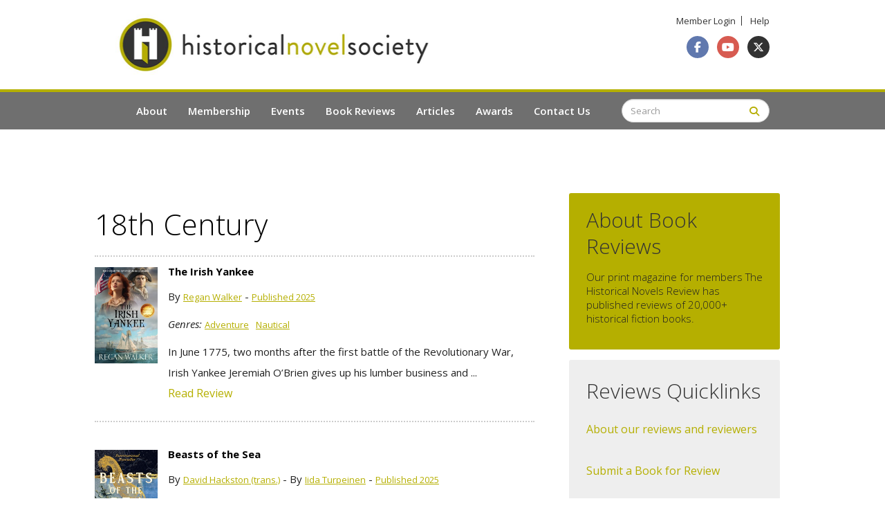

--- FILE ---
content_type: text/css
request_url: https://historicalnovelsociety.org/wp-content/themes/webwise-2017/fonts/font.css
body_size: 116
content:
@font-face {
  font-family: '911Fonts.com_GeorgiaRegular__-_911fonts.com-fonts-rbS7';
  src: url('911Fonts.com_GeorgiaRegular__-_911fonts.com-fonts-rbS7.eot');
  src: url('911Fonts.com_GeorgiaRegular__-_911fonts.com-fonts-rbS7.woff2') format('woff2'),
       url('911Fonts.com_GeorgiaRegular__-_911fonts.com-fonts-rbS7.eot?#iefix') format('embedded-opentype');
  font-weight: normal;
  font-style: normal;
}

@font-face {
  font-family: 'Georgia';
  src: url('Georgia.woff') format('woff'),
       url('Georgia.ttf') format('truetype'),
       url('Georgia.svg#Georgia') format('svg');
  font-weight: normal;
  font-style: normal;
}

@font-face {
  font-family: '911Fonts.com_GeorgiaItalic__-_911fonts.com-fonts-shHZ (1)';
  src: url('911Fonts.com_GeorgiaItalic__-_911fonts.com-fonts-shHZ (1).eot');
  src: url('911Fonts.com_GeorgiaItalic__-_911fonts.com-fonts-shHZ (1).woff2') format('woff2'),
       url('911Fonts.com_GeorgiaItalic__-_911fonts.com-fonts-shHZ (1).eot?#iefix') format('embedded-opentype');
  font-weight: normal;
  font-style: normal;
}

@font-face {
  font-family: 'Georgia-Italic';
  src: url('Georgia-Italic.woff') format('woff'),
       url('Georgia-Italic.ttf') format('truetype'),
       url('Georgia-Italic.svg#Georgia-Italic') format('svg');
  font-weight: normal;
  font-style: normal;
}



--- FILE ---
content_type: text/css
request_url: https://historicalnovelsociety.org/wp-content/themes/webwise-2017/css/style.css
body_size: 3068
content:
/* Common CSS */
body{ background-color:#fff; color:#333333;font-family: 'Open Sans', sans-serif;}
body,html{height: 100%;margin: 0px;padding: 0px;min-height: 100%;}
article, aside, details, figcaption, figure,footer, header, hgroup, menu, nav, section {display: block;}
a{outline:none;display:inline-block;text-decoration:none;}
ul,li{list-style:none;padding:0;margin:0;}
img{ max-width:100%; border:none;}
*{ margin:0; padding:0;box-sizing:border-box;}
header,section,footer{float:left;width:100%;}
.container{max-width:976px; margin:0 auto;}
h1,h2,h3,h4,p,a,small,strong{font-family: 'Open Sans', sans-serif;margin:0;padding:0;}



/* inline-set css  */
h1{
	font-size:42px;
	line-height:50px;
	font-weight: 300;
}
h2{
	font-size: 30px;
	line-height: 38px;
	font-weight: 300;

}
h3{
	font-size:36px;
	line-height:42px;
}
h4{
	font-size:25px;
	line-height:28px;
}
h5{
	font-size:20px;
	line-height:26px;
}
h6{
	font-size:16px;
	line-height:22px;
}
a{
	display:inline-block;
	font-size:13px;
	line-height:17px;
	transition: all 0.1s ease-in 0s;
	color: #333333;
	text-decoration:none;
}
a:hover,a:focus{
	text-decoration:none;
	outline:none;
	color: #333333;
}
p{
	display:block;
	font-size:14px;
	line-height:22px;
	color: #212121;
}
.full-width{
	width:100%;
	float:left;
}
.padding-zero{
	padding:0;
}
.padding-left{
	padding-left:0;
}
.padding-right{
	padding-right:0;
}
.container{
	padding:0;
}

/* inline-set css  */




/* Header CSS start*/
header{
	padding:20px 0;
}
.header-right ul li{
	display:inline-block;
	margin-right:8px;
}
.header-login ul li{
	border-right:1px solid #333;
	padding-right:8px;
	line-height:13px;
	
}
.header-login ul li a{
	line-height:13px;
}
.header-right ul li:last-child{
	border:none;
	padding:0;
	margin:0;
}
.social ul li a{
	width:32px;
	height:32px;
	display:block;
	border-radius:100%;
	text-align:center;
	color:#fff;
	line-height:32px;
	opacity:0.8;
}
.social ul li a i{
	line-height:32px;
	font-size:16px;
}
.social ul li a:hover,.social ul li a:focus{
	opacity:1;
	outline:none;
}
.social ul li a.facebook{
	background:#39579a;
}
.social ul li a.twitter{
	/* background:#588cc9; */
	background: #000;
}
.social ul li a.youtube{
	background:#ce3326;
}
.social{
	margin:12px 0 0;
}
/* Header CSS end*/

/* main section start here */
.nav_section .navbar-default{
	background:transparent;
}
.banner{
	position:relative;
}

.banner-slider{
	position:relative;
	
	z-index:1;
}
.banner .owl-controls{
	margin:0;
}
.navbar-form .input-group.add-on{
	width:100%;
	float:left;
}
.navbar-form .input-group.add-on input{
	width:100%;
	border-radius:20px;
	padding-right:35px;
	font-size:13px;
	line-height:17px;
	color:#333333;
}

.main-navigation{
	position:absolute;
	z-index:11;
	background:rgba(51,51,51,0.7);
	border-top:4px solid #b5b000;
	top:0;
	left:0;
}
.main-navigation .nav li{
	padding: 16px 6px 0;
}
.main-navigation .nav li:first-child{
	padding-left:0;
}
.main-navigation .nav li:last-child{
	padding-right:0;
}
.main-navigation .nav li a:hover,.main-navigation .nav li.active a:hover,.main-navigation .nav li a:focus,.main-navigation .nav li.active a:focus{
	color:#e8e6b2;
	background:none;
	outline:none;
	
}
.main-navigation .nav li a{
	padding:0;
	background:none;
	color:#fff;
	font-size:15px;
	line-height:18px;
	font-weight:600;
}
.main-navigation .nav li.active a{
	background:none;
	color:#fff;
}
.main-navigation .nav li.active:after{
	content:"\25BC";
	position:absolute;
	top:-6px;
	left:50%;	
	margin-left:-5px;
	color:#b5b000;
	
}
.main-navigation .navbar-collapse{
	padding:0;
}
.search-box form{
	padding:10px 0;
	margin:0;
	width:100%;
	float:left;
}
.navbar-form .fa-search{
	position:absolute;
	top:0;
	right:15px;
	z-index:9999;
	line-height: 35px;
	color:#b5ad00;
	
}
.slider .owl-next{
	background: url(../images/next.png) no-repeat;
	right:15%
}
.slider .owl-prev{
	background: url(../images/prev.png) no-repeat;
	left:15%
}
.slider .owl-next,.slider .owl-prev{
	position:absolute;
	top:50%;
	width:36px;
	height:70px;
	font-size:0;
	margin-top:-35px;
}
.banner-content{
	position:absolute;
	top:20%;
	right:0;
	width:100%
}
.banner-wrap{
	max-width:530px;
	padding:30px;
	background:rgba(181,175,0,0.9);
	float:right;
	border-radius:4px;
}
.banner-wrap span{
	font-size:17px;
	line-height:22px;
	display:block;
	margin:20px 0;
	font-family: 'Georgia';
}
.banner-wrap p{
	margin-bottom:15px;
}
.btn-black{
	background: #000;
    border-radius: 4px;
    color: #fff;
    min-width: 130px;
    padding:13px 8px;
    text-align: center;
	font-weight:600;
	border:1px solid #000;
}
.btn-black:hover,.btn-black:focus{
	background:transparent;
	border:1px solid #000;
	color: #000;
}


.btn-green{
	background: #b5af00;
    border-radius: 4px;
    color: #fff;
    min-width: 130px;
    padding:13px 8px;
    text-align: center;
	font-weight:600;
	border:1px solid #b5af00;
}
.btn-green:hover,.btn-green:focus{
	background:transparent;
	border:1px solid #b5af00;
	color: #b5af00;
}


.singn-in{
	background:#fff url(../images/magzine.png)no-repeat top right;
	background-size:45% 100%;
	min-height:488px;
	
}
.memeber:after{
	 background: rgba(0, 0, 0, 0) url("../images/green.png") repeat scroll right top;
    content: " ";
    height: 100%;
    position: absolute;
    right: -1px;
    top: 0;
    width: 1px;
}
.memeber{
	position:relative;
	background: rgba(175,170,0,0.9);
	background: -moz-linear-gradient(left, rgba(175,170,0,0.9) 0%, rgba(168,163,3,0.92) 15%, rgba(171,163,10,0.93) 34%, rgba(163,158,10,0.96) 60%, rgba(168,163,10,0.98) 82%, rgba(159,155,0,1) 97%, rgba(159,155,0,1) 100%);
	background: -webkit-gradient(left top, right top, color-stop(0%, rgba(175,170,0,0.9)), color-stop(15%, rgba(168,163,3,0.92)), color-stop(34%, rgba(171,163,10,0.93)), color-stop(60%, rgba(163,158,10,0.96)), color-stop(82%, rgba(168,163,10,0.98)), color-stop(97%, rgba(159,155,0,1)), color-stop(100%, rgba(159,155,0,1)));
	background: -webkit-linear-gradient(left, rgba(175,170,0,0.9) 0%, rgba(168,163,3,0.92) 15%, rgba(171,163,10,0.93) 34%, rgba(163,158,10,0.96) 60%, rgba(168,163,10,0.98) 82%, rgba(159,155,0,1) 97%, rgba(159,155,0,1) 100%);
	background: -o-linear-gradient(left, rgba(175,170,0,0.9) 0%, rgba(168,163,3,0.92) 15%, rgba(171,163,10,0.93) 34%, rgba(163,158,10,0.96) 60%, rgba(168,163,10,0.98) 82%, rgba(159,155,0,1) 97%, rgba(159,155,0,1) 100%);
	background: -ms-linear-gradient(left, rgba(175,170,0,0.9) 0%, rgba(168,163,3,0.92) 15%, rgba(171,163,10,0.93) 34%, rgba(163,158,10,0.96) 60%, rgba(168,163,10,0.98) 82%, rgba(159,155,0,1) 97%, rgba(159,155,0,1) 100%);
	background: linear-gradient(to right, rgba(175,170,0,0.9) 0%, rgba(168,163,3,0.92) 15%, rgba(171,163,10,0.93) 34%, rgba(163,158,10,0.96) 60%, rgba(168,163,10,0.98) 82%, rgba(159,155,0,1) 97%, rgba(159,155,0,1) 100%);
	filter: progid:DXImageTransform.Microsoft.gradient( startColorstr='#afaa00', endColorstr='#9f9b00', GradientType=1 );
	padding:40px 0 50px;
	
}

.newsletter:after{
	 background: rgba(0, 0, 0, 0) url("../images/white.png") repeat scroll right top;
    content: " ";
    height: 100%;
    position: absolute;
    right: -1px;
    top: 0;
    width: 1px;
}
.newsletter{
	background: rgba(245,245,245,0.9);
	background: -moz-linear-gradient(left, rgba(245,245,245,0.9) 0%, rgba(240,235,240,0.92) 15%, rgba(242,237,242,0.93) 34%, rgba(235,235,235,0.96) 60%, rgba(227,227,230,0.98) 82%, rgba(220,220,227,1) 97%, rgba(212,212,219,1) 100%);
	background: -webkit-gradient(left top, right top, color-stop(0%, rgba(245,245,245,0.9)), color-stop(15%, rgba(240,235,240,0.92)), color-stop(34%, rgba(242,237,242,0.93)), color-stop(60%, rgba(235,235,235,0.96)), color-stop(82%, rgba(227,227,230,0.98)), color-stop(97%, rgba(220,220,227,1)), color-stop(100%, rgba(212,212,219,1)));
	background: -webkit-linear-gradient(left, rgba(245,245,245,0.9) 0%, rgba(240,235,240,0.92) 15%, rgba(242,237,242,0.93) 34%, rgba(235,235,235,0.96) 60%, rgba(227,227,230,0.98) 82%, rgba(220,220,227,1) 97%, rgba(212,212,219,1) 100%);
	background: -o-linear-gradient(left, rgba(245,245,245,0.9) 0%, rgba(240,235,240,0.92) 15%, rgba(242,237,242,0.93) 34%, rgba(235,235,235,0.96) 60%, rgba(227,227,230,0.98) 82%, rgba(220,220,227,1) 97%, rgba(212,212,219,1) 100%);
	background: -ms-linear-gradient(left, rgba(245,245,245,0.9) 0%, rgba(240,235,240,0.92) 15%, rgba(242,237,242,0.93) 34%, rgba(235,235,235,0.96) 60%, rgba(227,227,230,0.98) 82%, rgba(220,220,227,1) 97%, rgba(212,212,219,1) 100%);
	background: linear-gradient(to right, rgba(245,245,245,0.9) 0%, rgba(240,235,240,0.92) 15%, rgba(242,237,242,0.93) 34%, rgba(235,235,235,0.96) 60%, rgba(227,227,230,0.98) 82%, rgba(220,220,227,1) 97%, rgba(212,212,219,1) 100%);
	filter: progid:DXImageTransform.Microsoft.gradient( startColorstr='#f5f5f5', endColorstr='#d4d4db', GradientType=1 );
	padding:40px 0 50px;
	position:relative;
}
.member-wrap{
	max-width:500px;
	padding-right:75px;
	float:right;
}
.member-wrap .form-group {
	margin:20px 0;
}
.member-wrap p{
	margin:20px 0;
}
.member-wrap input{
	width:100%;
	min-height:40px;
	border-radius:6px;
	border:1px solid #dddddd;
	font-size:13px;
	line-height:17px;
	color:#333333;
}
.magzine-wraper{
	max-width:340px;
	padding-left:100px;
}
.sign-right{
	padding:40px 0;
}
.magzine-wraper p{
	margin:20px 0;
}
.imagine-logo{
	position:absolute;
	left:-70px;
	top:0;
	color:#fff;
	background:#000;
	width:46px;
	height:46px;
	border-radius:100%;
	text-align:center;
	line-height:45px;
	font-size:22px;
}
.memeber .imagine-logo{
	color:#b5af00;
}
.member-wrap,.magzine-wraper{
	position:relative;
}
.magzine-wraper .imagine-logo{
	left:30px;
}
.book-riview{
	background:#fff url(../images/bg1.png)no-repeat;
	padding:60px 0;
	background-size:cover !important;
}
.book-heading h2{
	font-size:45px;
	line-height:45px;
	color:#fff;
}
.book-heading span{
	color:#b4ad00;
	display:block;
	font-family: "Georgia";
	font-size:16px;
	line-height:22px;
	margin-top:10px;
}
.book-heading{
	margin-bottom:50px;
}
.book-text p{
	color:#b4ad00;
	display:block;
	font-family: "Georgia";
	font-size:16px;
	line-height:22px;
	margin-bottom:10px;
	padding-bottom:10px;
	border-bottom:1px solid #444444;
	font-weight:300;
}
.book-text a{
	color:#fff;
}
.book-text a:hover{
	text-decoration:underline;
}
.book-details{
	margin-bottom:50px;
}
.book-riview .view-books{
	border-top:1px solid #444444;
	padding-top:50px;
	
}
.member-directry{
	background-size:cover !important;
	background:#fff url(../images/bg2.png)no-repeat;
	padding:60px 0;
}
.member-directry .book-heading h2{
	color:#212121;
}
.member-directry .book-heading p{
	color:#333333;
	max-width:800px;
	font-weight:600;
	margin:20px auto;
}
.member-directry .btn-green{
	min-width:250px;
}
.directory-box{
	background:#fff;
	padding:30px 15px;
	border-radius:6px;
	box-shadow: 0 10px 7px 1px #cccc;
}
.directory-wrap h6{
	color:#b3ac00;
	font-family: "Georgia";
	margin:0 0 10px;
}
.directory-box figure{
	width:100%;
	height:80px;
	overflow:hidden;
	border-radius:100%;
	max-width:80px;
	margin: 0px auto 20px;
}
.directory-box figure img{
	width:100%;
	height:100%;
}
.directory-wrap label,.directory-view a{
	color:#aaaaaa;
	font-size:12px;
	line-height:22px;
	font-weight:400;
	margin:0;
}
.directory-wrap label{
	min-height:45px;
}
.directory-view{
	border-top: 1px solid #e5e9ea;
    margin-top: 20px;
    padding-top: 20px;
}
.directory-wrap label i{
	color:#dddddd;
	font-size:25px;
	font-weight:300;
	padding-right:8px;
	vertical-align:middle;
}
.directory-view i.fa{
	color:#b3ac00;
	padding-right:3px;
	font-size:20px;
	vertical-align:middle;
}
.directory-view a{
	color:#b3ac00;
	font-weight:bold;
}
.directory-box{
	position:relative;
}
.directory-box a.share{
	color:#b3ac00;
	position:absolute;
	top:30px;
	right:20px;
}
.sharing{
	margin:60px 0 0;
}
.sharing h4{
	display:inline-block;
	margin-right:10px;
	font-weight:300;
	color:#212121;
}
/* main section ENDS here */

/*footer-css start*/
.footer-sec{
	background:#fff url(../images/footer.png)no-repeat bottom center;
	padding:60px 0;
}
.footer-heading{
	border-bottom:1px solid #dddddd;
	padding-bottom:20px;
	margin-bottom:25px;
}
.footer-heading h3{
	font-size:30px;
	line-height:36px;
	color:#202020;
	font-weight:300;
}
.footer-heading span{
	color:#b3ac00;
	font-family: "Georgia";

}
ul.contact li{
	padding-bottom:25px;
	margin-bottom:25px;
	border-bottom:1px dotted #333333;
	position:relative;
	padding-right:14px;
}
ul.contact li:last-child{
	border:none;
}
ul.contact li:after{
	content:"\25BA";
	position:absolute;
	top:50%;
	right:0;
	margin-top: -23px;
	color:#b3ac00;
}
ul.contact li a{
	font-size:14px;
	line-height:20px;
	color:#333333;
	font-weight:800;
}
ul.contact li a:hover{
	color:#b3ac00;
}
ul.follow li{
	padding-left:70px;
	background:#fff url(../images/logo2.png)no-repeat left top;
	margin-bottom:30px;
}
ul.follow li h6{
	margin:0;
	color:#333333;
	font-weight:800;
	font-size:14px;
}

ul.follow li h6 a{
	margin:0;
	color:#333333;
	font-weight:800;
	font-size:14px;
	text-decoration: none !important;
}
ul.follow li h6 span{
	font-size:14px;
	margin:0;
	color:#878787;
	font-weight:400;
	display:inline-block;
}
ul.follow li p{
	color:#333333;
	margin:5px 0;
	line-height:24px;
}
ul.follow li a{
	color:#b4b000;
}
ul.follow li a:hover{
	text-decoration:underline;
}
.footer-wrapper{
	margin-bottom:270px;
}

ul.follow.events li{
	background:none;
	padding-left:0;
}
.footer-sec .events a{
	text-decoration:underline;
}
.footer-bottom figure{
	display:inline-block;
	margin-right:10px;
}
.footer-bottom p{
	display:inline;
	color:#fff;
}
.footer-bottom p a{
	color:#b4b000;
}
.footer-bottom{
	background:#222222;
	padding:30px 0;
}
.footer-bottom .develop{
	padding-top:15px;
}

ul.follow li.features a.btn-green{
	color:#fff;
	margin-top:25px;
	text-decoration:none;
}
ul.follow li.features a.btn-green:hover{
	color:#b4b000;
}
/*footer-css end*/












--- FILE ---
content_type: text/css
request_url: https://historicalnovelsociety.org/wp-content/themes/webwise-2017/css/responsive.css
body_size: 1498
content:
.owl-carousel .owl-item{
	max-height: 400px;
}



.banner-wrap h1{
	font-size: 35px ;
}

@media only screen and (max-width: 1500px) {
	.slider .owl-prev{
		left:5%;
	}
	.slider .owl-next{
		right:5%;
	}
	.owl-carousel .owl-item img{
		min-height:500px;
	}
}

@media only screen and (max-width: 1199px) {
	
	.owl-carousel .owl-item{
	max-height: 350px;
}

	h1 {
		font-size: 38px;
		line-height: 40px;
	}
	h2 {
		font-size: 28px;
		line-height: 35px;
	}
	.slider .owl-prev{
		left:30px;;
	}
	.slider .owl-next{
		right:30px;
	}
	.slider .owl-carousel .owl-item img{
		min-height:500px;
	}
	.banner-wrap span{
		margin:10px 0;
	}
	.banner-wrap{
		padding:20px;
	}
	.banner-content{
		right:80px;
	}
	.slider .owl-carousel .owl-item img {
		min-height: 420px;
	}
}
@media only screen and (max-width: 1025px) {
	.member-wrap{
		max-width:100%;
		padding-left:30px;
	}
	.magzine-wraper{
		max-width:390px;
	}
	.footer-wrapper{
		margin-bottom:210px;
	}
	.member-directry{
		background-size:cover;
	}
}
@media only screen and (max-width: 991px) {
	
	.custom-height{
		height:auto !important;
	}
	
	.owl-carousel .owl-item{
	max-height: 420px;
}
	
	.nav_section.padding-right{
		padding-right:15px;
	}
	.main-navigation ul.nav{
		text-align:center;
	}
	.main-navigation .nav li{
		padding:16px 5px;
	}
	.main-navigation .nav li{
		float:none;
		text-align:center;
		display:inline-block;
	}
	.slider .owl-carousel .owl-item img{
		min-height:450px;
	}
	.banner-content{
		top:130px;
	}
	.memeber,.newsletter{
		padding:15px 0 30px;
	}
	.member-wrap{
		padding:0 30px;
	}
	
	.banner-wrap{
		background:rgba(181,175,0,0.9);
	}
	.magzine-wraper{
		max-width:100%;
		padding-right:30px;
	}
	.singn-in{
		background-size:100% 100%;
	}
	.padding-left.book-details{
		padding-left:15px;
	}
	.book-riview{
		background-size:cover;
	}
	.book-heading h2 {
		color: #fff;
		font-size: 32px;
		line-height: 40px;
	}
	.book-riview{
		padding:40px 0;
	}
	.newsletter::after,.memeber::after{
		display:none;
	}
	.memeber::after{}
	.container{
		padding:0 15px;
	}
	.main-navigation .nav li a{
		font-size:14px;
	}
	.slider .owl-next,.slider .owl-prev{
		margin-top:0;
	}
	.footer-sec,.member-directry{
		padding:40px 0;
	}
	.equal-height2{
		margin-bottom:30px;
		
	}
	.sharing{
		margin-top:20px;
	}
	.footer-wrapper .col-md-4{
		margin-bottom:20px;
	}
	.footer-wrapper{
		margin:0;
	}
	ul.follow li a{
		color:#333;
		font-weight:bold;
	}
	.footer-bottom{
		padding:20px 0;
	}
	
	#box_hdr h1{
		font-size:21px;
	}
	
	#box_hdr p{
		margin-bottom:5px;
	}
	
	.main-area{
		padding-right:30px !important;
	}
	
	#member_des h5{
		font-size:16px;
	}
	
	#leftNav{
		margin-top: 25px;
		margin-bottom: 25px;
	}
	
	.footer-sec{
		padding-bottom: 35% !important;
	}
}
@media only screen and (max-width: 767px) {
	
	
	
	.banner-wrap{
		width:100%;
	}
	
	.join{
		padding-bottom: 40px;
	}
	
	.email_field_wrapper{
		padding-right: 0;
	}
	
	.submit_button_wrapper{
		padding-left: 0;
		padding-right: 0;
	}
	
	.owl-carousel .owl-item{
	max-height: initial !important;
}
	
	h1 {
		font-size: 32px;
		line-height: 40px;
	}
	h2 {
		font-size: 26px;
		line-height: 30px;
	}
	.logo{
		text-align:center;
		margin-bottom:15px;
	}
	.header-login.full-width{
		width:70%;
		margin-top:5px;
		text-align:left;
	}
	.social.full-width {
		width:30%;
		margin:0;
	}
	.banner-content{
		position: relative;
		right: 0;
		top: 0;
		width: 100%;
		margin:30px 0;
	}
	.banner-wrap{
		max-width:100%;
	}
	.slider .owl-next, .slider .owl-prev{
		top:100px;
	}
	.slider .owl-carousel .owl-item img{
		min-height:300px;
	}
	.book-details figure{
		text-align:center;
	}
	.footer-bottom .develop{
		text-align:left;
	}
	.nav_section{
		position: absolute;
		right: 0;
		top: 0;
		width: auto;
		z-index:99;
		padding:0!important;
	}
	.search-box{
		padding-right:80px;
		
	}
	.search-box form{
		z-index:999;
		position:relative;
	}
	.nav_section .navbar-header{
		width:auto;
		border:none;
	}
	.main-navigation{
		position:relative;
	}
	#navbar{
		border:none;
	}
	.main-navigation .nav{
		width:100%;
		margin:0;
		position:relative;
		z-index:9999;
		background:rgba(0,0,0,0.8);
		padding:0 15px;
		margin-top:5px;
	}
	#navbar{
		border:none;
	}
	.main-navigation .nav li,.main-navigation .nav li.active{
		width:100%;
		float:left;
		margin-bottom:0px;
		text-align:left;
		padding:15px 10px 15px 15px;
		border-bottom:1px solid #b5b000;
	}
	.main-navigation .nav li.active::after{
		content:"\25BA";
		position:absolute;
		top:50%;
		right:0;
		margin-top: -10px;
		color:#b3ac00;
		left:96%;
		
	}
	.main-navigation .nav li.active a{
		background:none;
		color:#b3ac00;
	}
	.main-navigation .nav li.active a{
		display:inline-block;
	}
	.member-wrap .form-group{
		padding:0;
	}
	
	p.member_p{
		text-align:left !important;
		padding-left:75px !important;
		margin-bottom:10px !important;
	}
	
	#title_box{
		display:block !important;
	}
	
	#article_box{
		padding-left:5px;
		display:block !important;
	}
	
	#article_pic{
		padding-top:10px;
	}
	
	#fbox_2{
		margin-top: 35px;
		margin-bottom: 35px;
	}
	
	#fbox_3{
		margin-bottom: 35px;
	}
	
	.footer-sec{
		padding-bottom: 85% !important;
	}
	
	.page-content{
		margin-left: 15px;
		margin-right: 15px;
	}
	
	input.gform_button.button{
		margin-left: 0 !important;
	}
	
	h2#search_result_title a{
		font-size: 15px !important;
	}
	
	ul.follow li a{
		display: block !important;
		word-break: break-all;
	}
	
	li#search_item time{
		font-size: 12px;
	}
}
@media only screen and (max-width: 640px){
	.slider .owl-carousel .owl-item img{
		min-height:250px;
	}
	.book-heading h2 {
		
		font-size: 26px;
		line-height: 33px;
	}
	.book-heading span{
		font-size:14px;
	}
	.member-directry .book-heading p{
		margin:10px auto;
	}
	.book-heading {
		margin-bottom: 25px;
	}
}
@media only screen and (max-width: 480px) {
	.header-login.full-width{
		width:100%;
		margin:0px 0 10px;
		text-align:center;
	}
	.social.full-width {
		width:100%;
		text-align:center;
	}
	
}


@media only screen and (max-width: 479px) {

	.slider .owl-carousel .owl-item img{
		min-height:220px;
	}
	.search-box{
		padding:0 50px 0 0;
	}
	.magzine-wraper{
		padding-right:15px;
	}
	.magzine-wraper{
		padding-left:65px;
	}
	.magzine-wraper .imagine-logo{
		left:10px;
	}
	.padding-left.book-details{
		padding:0;
		margin-bottom:20px;
	}
	.header-login ul li{
		padding-right:5px;
	}
	.header-right ul li{
		margin-right:5px;
	}
	
	#member_des p.member_info{
		padding-left:0 !important;
	}

}
















	


--- FILE ---
content_type: text/css
request_url: https://historicalnovelsociety.org/wp-content/themes/webwise-2017/style.css?ver=6.9
body_size: 6673
content:
/*

Theme Name: 	Web Wise Media 2015/16

Theme URI: 		http://www.webwisemedia.co.uk

Description: 	A bespoke theme made for our clients, by Web Wise Media

Version: 		2.0

Author: 		The team at Web Wise Media

Author URI: 	http://www.webwisemedia.co.uk

Tags: 			Web Wise Media

*/

.footer-logo-container{
	text-align:left;
}

.footer-text-new{
    color:white;
    text-align:left;
    margin-top:10px;
}

.footer-title-new{
    color:#a29f04;
    font-weight:300;
    font-size:20px;
    text-align:left;
}

.footer-list-new{
    text-align:left;
}

.footer-list-new li a{
    color:white;
    letter-spacing:1px;
    font-size:12px;
    display:block;
    margin:15px 0;
}

.clear{
	clear: both;
}

.owl-carousel .owl-item{
	height:400px;

}

#attachment_46589{
	width:100% !important;
}

.max800{

	max-width:800px;

}

footer{

	border-top:1px solid #dddddd;

}

span.footer_social{
	display:block;
}
.wp-caption, div.wp-caption{
	background:#eeeeee;
	text-align:center;	
}
.wp-caption img{
	margin-left:auto;
	margin-right:auto;
	display:block;
}
.wp-caption-text{
	background:#eeeeee;
	padding:3px 8px;
}
/* -------- page ----------- */

.page-content a{

	color:#b5af00;

	font-size:16px;

}

.page-content{

	padding-top:150px;

	padding-bottom:100px;

	clear:both;

}

@media (max-width: 768px) {

	.page-content{

		padding-top:80px;

		padding-bottom:60px;

	}

}

.page-content p{

	line-height:30px;

	margin-bottom:25px;

}

.page-content ul, .page-content li, .page-content p{

	font-size:15px;

}

.main-area{

	padding-right:50px;

}

.main-area h1{

	margin-bottom:30px;

	color:#000;

	/*border-top:5px solid #f9f8f7;*/

	padding-top:20px;

	/*font-weight:500;*/

}

.sidebar{

	/*padding-top:15px;*/

	padding-bottom:15px;

	/*background:#f9f8f7;*/

}



.join-container {

	color: #3e3d39;

	padding-left:30px;

	padding-right:30px;

}


.join-container div div div {

	height: 100%;

}



.join-text p {

     padding: 20px 20px 20px 0px;

	 font-weight: bolder;

}



.join a{

	border-radius: 5px;

	background-color: #b5b100;

	color: white;

	padding: 15px;

	font-weight: bold;

}
.images a {
    
    display:block;
    
	border-radius: 5px;

	background-color: #b5b100;

	color: white;

	padding: 15px;

	font-weight: bold;
	margin:0 auto 15px auto;
	text-align:center;
	max-width:150px;


}


#join-button {

	width: 100px;

	height: 50px;

	padding: 20px;

}



#join-button a {

	color: white;

	padding: 10px;

	font-size: 150%;

}



.join {

	padding-top: 90px;

}



.join-container {

	background-image: url("images/background.png");

}



.images h6 {

   padding: 15px 23px 15px 16px;

   font-style: normal;
   
    font-size:20px;

}



.images p {

	padding: 0px 15px 15px 15px;

}



.images div {

	padding: 0px;

}



.join h1 {

	padding-right: 40px;

}



.image1 {

	background-color: #cfcd62;

	min-height: 460px;

}



.image2 {

	background-color: #dbda93;

	min-height: 460px;



}



.image3 {

	background-color: #e9e8c5;

	min-height: 460px;

}



.author-text {

	background-color: white;

}



.author-text {

	padding: 20px;

}



.directory-box {

	min-height:182px !important;

	padding-bottom: 15px !important;

	padding-top: 18px !important;
	
	max-height:182px;

}



.directory-view {

	padding-top: 15px;

	margin-top: 15px;

}



.footer-mid {

	background-color: #222222;

	padding: 30px;

}



.footer-mid h3 {

	color: #a29f04;

}



.footer-mid span {

	color: white;

}



.footer-mid ul.follow li {

	background-color: #222222;

	color: white;

}



.follow li {

	background-color: #222222;

	color: white;

}



.footer-mid ul.follow li p, .footer-mid ul.follow li span, .footer-mid ul.follow li h6{

	color: white;

}



#social-logo img {

	height: 25px;

	width: auto;



}



#social-logo {

	padding-left: 0px 5px 10px 5px;

}



.footer-bottom {

	background-color: #111111 !important;

}



/* -------- mega menu ----------- */





.main-nav{

	position: absolute;

	z-index: 11;

	background: rgba(51, 51, 51, 0.7);

	border-top: 4px solid #b5b000;

	top: 0;

	left: 0;

}



.main-nav .nav li{

  position: static;

}



.main-nav .nav li a{

	background: transparent;

	color: #fff;

	font-size: 15px;

	font-weight: 600;

}



.main-nav .navbar-nav > li > a{

	padding-top: 0;

	padding-bottom: 0;

	line-height: 54px;

	transition: color 0.2s ease-in;

	display: block;

}



.main-nav .navbar-nav > .active > a{

	position: relative;

	overflow: hidden;

}



.main-nav .navbar-nav > .active > a:before{

	content: "";

	position: absolute;

	width: 8px;

	height: 8px;

	background-color: #b5b000;

	transform: rotate(45deg);

	left: 50%;

	margin-left: -4px;

	top: -4px;

}



.main-nav .navbar-nav > .active > a,

.main-nav  .navbar-nav > .active > a:hover,

.main-nav .navbar-nav > .active > a:focus{

	background-color: transparent;

	color: #e8e6b2;

}



.main-nav .navbar-nav > li > a:hover,

.main-nav .navbar-nav > li > a:focus{

	background-color: transparent;

	color: #e8e6b2;

}





.main-nav .navbar-nav > .open > a,

.main-nav .navbar-nav > .open > a:hover,

.main-nav .navbar-nav > .open > a:focus{

	background-color: rgba(0,0,0,0.6);

	color: #fff;

}



.main-nav .dropdown-menu{

	background-color: rgba(0,0,0,0.8);

	border-radius: 0;

	box-shadow: none;

	-webkit-box-shadow: none;

	border: 0;

}



.main-nav .dropdown-menu .megamenu{

	min-width: 800px;

	margin: 0;

	padding: 40px 0 40px 0;

	display: flex;

}



.main-nav .dropdown-menu .megamenu > div{

	padding: 0 50px;

	border-left: 1px solid rgba(255,255,255,0.2);

	flex: 1 1 55%;

}



.main-nav .dropdown-menu .megamenu > div:first-child{

	border-left: 0;

	flex: 1 1 45%;

}



.main-nav .dropdown-menu .megamenu > div p{

	color: #b5b000;

	font-style: italic;

	line-height: 24px;

}



.main-nav .dropdown-menu .megamenu .mm-links ul{

	margin: 0;

	padding: 0;

}



.main-nav .dropdown-menu .megamenu .mm-links ul li{

	background-image: linear-gradient(to right, rgba(255, 255, 255, 0.5) 20%, rgba(255, 255, 255, 0) 40%);

	background-position: top;

	background-size: 4px 1px;

	background-repeat: repeat-x;

}

.main-nav .dropdown-menu .megamenu .mm-links ul li:first-child{

	background-image: none;

}



.main-nav .dropdown-menu .megamenu .mm-links ul li a{

	line-height: 50px;

	position: relative;

	display: block;

	transition: color 0.2s ease-in;

}



.main-nav .dropdown-menu .megamenu .mm-links ul li a:before{

	content: "\f054";

	color: #b5b000;

	display: inline-block;

	font-family: FontAwesome;

	font: normal normal normal 14px/1 FontAwesome;

	font-size: 12px;

	text-rendering: auto;

	-webkit-font-smoothing: antialiased;

	-moz-osx-font-smoothing: grayscale;

	position: absolute;

	right: 0;

	line-height: 50px;

}



.main-nav .dropdown-menu .megamenu .mm-links ul li a:hover,

.main-nav .dropdown-menu .megamenu .mm-links ul li a:hover:before{

	color: #e8e6b2;

}



.navbar-default .navbar-toggle{

	background-color: rgba(51, 51, 51, 0.9);

	margin-top: 12px;

	transition: background-color 0.2s ease-in;

	border: 0;

}



.navbar-default .navbar-toggle:hover, .navbar-default .navbar-toggle:focus{

	background-color: #e8e6b2;

}



@media only screen and (max-width: 1025px) {

	.main-nav .dropdown-menu .megamenu{

		min-width: 600px;

	}

}



@media only screen and (max-width: 767px) {

	.nav_section{

		width: 100%;

	}



	.navbar-collapse{

		width: 100%;

		background: rgba(51, 51, 51, 0.9);

		border-top: 4px solid #b5b000;

	}



	.nav_section .navbar-header{

		height: 55px;

	}



	.main-nav .navbar-nav > .active > a:before{

		left: -4px;

		top: 50%;

		margin-left: 0;

		margin-top: -4px;

	}



	.main-nav .navbar-nav > li > a {

		display: block;

	}



	.main-nav .navbar-nav .open .dropdown-menu{

		background-color: rgba(0, 0, 0, 0.4);

	}



	.main-nav .dropdown-menu .megamenu{

		width: 100%;

		min-width: 100px;

		flex-direction: column;

		padding: 20px 0 20px 0;

	}



	.main-nav .dropdown-menu .megamenu > div{

		padding: 0 15px;

		border-left: 0;

	}



	.main-nav .dropdown-menu .megamenu > div:first-child{

		padding-bottom: 20px;

	}



	.navbar-nav{

		margin-bottom: 0;

	}

	.img-small{
		width:80%;
	}
	
	.sidebar{
		margin-top:25px;
	}
	
	#prof_pic{
		padding-left:10px;
		padding-top:15px;
		padding-right:0;
	}


}

/** MEMBERS DIRECTORY **/

.sidebar{
	/*border-radius:3px;*/
}

#sidebar_about{
	background:#b5af00;
	padding:25px 25px 30px 25px;
	/*border-radius:3px;*/
	margin-bottom:30px;
}
#sidebar_about h2{
	padding-bottom:15px;
}
#sidebar_about p{
	line-height:20px;
	font-weight:100;
	font-size:15px;
}

a.s_about_link{
	color:white;
	text-decoration:underline;
	font-size:15px;
	font-weight:100;
}

#sidebar_about p:last-child{
	margin-bottom:0;
}

#sidebar_share{
	margin-top:15px;
	background:#eeeeee;
	border-radius:3px;
	padding:25px 25px 30px 25px;
}

a#member_button{
	padding:10px;
	width:100%;
	text-align:center;
	background:#b5af00;
	color:white;
	border-radius:3px;
	font-weight:100;
	font-size:15px;
}

select{
	 -moz-appearance: none;
    -webkit-appearance: none;
    -webkit-border-radius: 0px;
    appearance: none;
    outline-width: 0;
    background:url(images/down-arrow.png) no-repeat left #dcdcdc !important;
    padding: 10px 10px 10px 5px;
    display: block;
    width: 10em;
    border: none;
    font-size: 1rem;
	background-size:8px 10px !important;
	background-position:97% 50% !important;
}

.clear{
	clear:both;
}

#fb_logo, #tw_logo, #pr_logo, #ma_logo, #pl_logo{
	padding:5px;
	padding-bottom:0;
}

#sidebar_share a{
	display:block;
}

#title_box{
	display:flex;
	align-items:baseline;
	border-bottom:2px dotted #ccc;
}

#box_hdr h1{
	margin-bottom:5px;
}

#member_box{
	padding-bottom:15px;
	border-bottom:2px dotted #ccc;
}

p.member_p{
	background:url(images/small_profile_03.png) no-repeat left;
	text-align:right;
}

#member_des h5{
	display:inline-block;
	text-decoration:underline;
}
.main-area a.member_link, #member_des h5{
	color:#000;
	text-decoration:none;
	font-weight:bold;
}
.member-type{
	margin-bottom:10px;
}
.main-area .member-type a{
	text-decoration:underline;
	margin-right:10px;
	font-size:12px;
}
#member_des p.member_info{
	display:inline-block;
	font-size:13px;
	padding-left:15px;
	margin-bottom:5px;
}

p.member_info{
	color:#adadad;
}

#prof_pic{
	padding-top:15px;
}

p.member_comment{
	margin-bottom:5px;
	font-size:13px;
	line-height:20px;
}

img.social_member{
	display:inline-block;
}

/** PAGE BOOK REVIEW **/
.amazon-box .feat-img-wrap{
	margin-bottom:5px;
}
.amazon-box{
	text-align:center;
	margin-bottom:15px;
}
.buy-on-amazon{
	max-width:100%;
	width:100px;
	height:auto;
}
.amazon-link{
	color:#b5af00;
	font-size:12px;
	display:inline-block;
}
.amazon-link img{
    margin:5px;
}
.amazon-text-intro-link{
    display:block;
	color:#b5af00;
	font-size:12px;
}
#sidebar_review{
	background:#b5af00;
	padding:15px 25px 35px 25px;
	border-radius:3px;
}
#sidebar_review h2{
	padding:5px 0 5px 0;
}
#sidebar_review p:last-child{
	margin-bottom:0;
}

#sidebar_review p{
	line-height:20px;
	font-weight:100;
	font-size:15px;
}

#sidebar_filter, #sidebar_review_share{
	margin-top:15px;
	background:#eeeeee;
	border-radius:3px;
	padding:25px;
}

a#result_button{
	padding:10px;
	width:100%;
	text-align:center;
	background:#b5af00;
	color:white;
	border-radius:3px;
	font-weight:100;
	font-size:15px;
}

select#sortgenre{
	margin-top:15px;
}

#sidebar_review_share a{
	display:block;
}


#review_title_box{
	padding-bottom:15px;
	border-bottom:2px dotted #ccc;
}

#box_review_holder{
	border-bottom:2px dotted #ccc;
	margin-bottom: 25px;
}

#box_review_holder:last-child{
	margin-bottom: 0;
}

#review_box{
	
}

.genre_styles_a{
	margin-right: 10px;
}

#review_title_box h1{
	margin-bottom:5px;
}

/*#review_title_box p{
	margin-bottom:0;
}*/

#book_pic{
	padding-left:0;
	padding-top:15px;
}

#book_des{
	padding-left:0;
	padding-right:0;
}

#book_des h6{
	font-size:15px;
	font-weight:bold;
	color:black;
	margin-bottom: 0px;
}

p.book_author{
	font-size:13px;
	color:#b5af00;
	margin-bottom:0px !important;
	line-height:10px;
}

p.book_author a{
	font-size:13px;
	text-decoration:underline;
}

p.genre_title{
	font-style:italic;
	font-size:13px;
	margin-bottom:-10px !important;
	display: inline-block;
}

p.genres{
	font-size:13px;
	color:#b5af00;
	line-height:10px;
	margin-bottom: 0 !important;
	display: inline-block;
}

p.genres a{
	font-size:13px;
	text-decoration:underline;
}

p.book_comment{
	line-height:20px;
	font-size:13px;
}

/** ARTICLE **/

#sidebar_about_article{
	background:#b5af00;
	padding:15px 25px;
	border-radius:0px;
	margin-bottom:30px;
}
#sidebar_about_article h2{
	padding-bottom:15px;
	padding:5px;
}
a.s_about_contact, a.s_about_more_2{
	color:white;
	text-decoration:underline;
	font-size:15px;
	font-weight:100;
}

#sidebar_about_article p{
	line-height:30px;
	font-weight:100;
	font-size:15px;
}

#article_title_box{
	padding-bottom:15px;
	border-bottom:2px dotted #ccc;
}

#article_box{
	border-bottom:2px dotted #ccc;
	display:flex;
	align-items:center;
}

#article_title_box h1{
	margin-bottom:5px;
}

#article_title_box p{
	margin-bottom:0;
}

#article_pic{
	padding-left:0;
}

#article_des{
	padding-left:0;
	padding-right:0;
}

#article_des h6{
	font-size:15px;
	font-weight:bold;
	color:black;
}


p.article_author{
	font-size:13px;
	color:#b5af00;
	margin-bottom:5px;
	line-height:10px;
}

p.article_author a{
	font-size:13px;
	text-decoration:underline;
}

p.article_comment{
	line-height:20px;
	font-size:13px;
}

#article_title_box{
	display:flex;
	align-items:baseline;
}

#title_article_2{
	text-align:right;
}

#title_article_2 p{
	font-size:13px;
}

a span.p_1, a span.p_2{
	font-size:13px;
	text-decoration:underline;
}

span.p_1{
	color:#b5af00;
}

/** SIDEBAR STYLING **/

#sidebar_container{
	background:#000;
	padding:15px 25px 5px 25px !important;
	border-radius: 0px;
	color:#fff;
	
}
#sidebar_container p{
	color:#fff;
	line-height: 30px;
}

#sidebar_container a.btn-green{
	margin-top: 30px;
	width:100%;
	margin-bottom: 30px;
}
#sidebar_container_2{
	background: #eeeeee;
	padding: 15px;
	border-radius:6px;
	margin-top:20px;
}

#sidebar_container_2 h2{
	
}
.modal-dialog{
	margin-top:45px;
}
.modal-body{
	background:#eeeeee;	
}
.sidebar-menu, #sidebar_form{
	margin-top:20px;
	margin-bottom:15px;
	background:#eeeeee;
	padding:15px 25px;
}
.modal-body #sidebar_form{
	padding:0 25px;
}
#sidebar_form{
	padding-bottom:25px;
}
.sidebar-menu h2, #sidebar_container h2, #sidebar_form h2{
	padding-bottom:15px;
	padding-top:5px;
}
.sidebar .btn-green{
	display:block;
	color:#fff;
}



.sidebar-menu .menu-our-features-sidemenu-container ul#menu-our-features-sidemenu li.menu-item{
	padding-bottom: 10px;
	padding-top: 10px;
	line-height: 30px;
}

.sidebar-menu .menu-our-features-sidemenu-container ul#menu-our-features-sidemenu li.menu-item a{
	font-size: 16px;
	color: #b5af00;
}

/** SEARCH PAGE STYLING **/
.search-container{
	padding-bottom:30px;
}
.advanced-search{
	margin-bottom:20px;
	margin-top:20px;
}
.checkbox-col{
	padding-top:3px;
}
.advanced-search #s{
	width:100%;
	padding:10px;
	font-size:20px;
	margin-bottom:15px;
}
.advanced-search #searchsubmit{
	width:100%;
	background:#dddddd;
	display:block;
	border:1px solid #dddddd;
	border-radius:0;
	padding:5px 0 5px 0;
}
.advanced-search input[type=checkbox]{
	margin-right:5px;
	margin-left:0px;
}
#search_body{
	padding-top:80px;
}

li#search_item{
	/*margin-bottom:30px;
	padding:15px;
	background:url(images/default_book.png) no-repeat left;*/
	border-bottom: 2px dotted #ccc;
	padding: 30px 0 30px 0px;
	
}


#pagination_search{
	margin-top: 30px ;
}

span.page-numbers.current{
	padding:15px 5px;
	display: inline-block;
}

li#search_item time{
	font-style: italic;
	display:block;
}

li#search_item p{
	line-height:30px;
	margin-bottom: 25px;
	font-size: 15px;
	color: #212121;
}

#search_body h1, li#search_item h1{

	margin-bottom:30px;

	color:#000;

	/*border-top:5px solid #f9f8f7;*/

	padding-top:20px;

	/*font-weight:500;*/

}



/** FAQ PAGE **/

body.faq .page-content ul{
	margin-bottom: 25px;
	margin-left:15px;
}

body.faq .page-content ul li{
	padding:0px 0 15px 15px;
	list-style:initial;
}

.page-content ul li{
	line-height: 30px;
	font-size: 15px;
}


/** SINGLE EVENT **/

body.single-event section.single-article{
	padding-top:150px;
}

.main-area time{
	font-style: italic;
}

body.single-event section.single-article p{
	margin-top:20px;
}

#leftNav{
	background: #b5af00;
	padding:15px;
	border-radius: 6px;
}

h1.taxonomy_event{
	border-bottom: 2px dotted #cccccc;
	padding-bottom: 15px;
}

ol.taxonomy_list{
	margin-bottom: 30px;
	padding-bottom: 30px;
}

li.taxonomy_event_single_list{
	padding: 30px 0px;
	border-bottom: 2px dotted #ccc;
}

li.taxonomy_event_single_list:first-child{
	padding-top: 0;
}

/** ARCHIVE EVENT **/

#event_type_wrapper{
	padding-top:150px;
	padding-bottom:50px;
}

#event_type_wrapper time{
	display: block;
	font-style: italic;
}

#event_type_wrapper p{
	margin-top:10px;
}

h2#event_list_header a{
	font-size: 30px;
	line-height: initial;
}

/** FAQ STYLING **/

.main-area h2{
	font-size:30px;
	line-height: 38px;
	font-weight: 300;
	margin-bottom:25px;
}

#search_body h2{
	font-size:30px;
	line-height: 38px;
	font-weight: 300;
	margin-bottom:25px;
}



.page-content ul li{
	line-height: 30px;
	font-size: 15px;
}

.main-area p, .sidebar p{
	line-height:30px;
	margin-bottom: 25px;
	font-size: 15px;
	color: #212121;
}

.main-area a{
	color: #b5af00;
	font-size: 16px;
}

section.single-article{
	padding-top: 150px;
}

h2#search_result_title a, h2#archive_event_title a{
	font-size: 30px;
	line-height: 38px;
}

#search_body h1{
	border-bottom: 2px dotted #ccc;
	padding-bottom: 30px;
	margin-bottom: 0;
}

li.archive_events_single_list{
	border-bottom: 2px dotted #ccc;
	padding:30px 0 30px 0;
}

li.archive_events_single_list:last-child{
	margin-bottom: 30px;
}

h1.archive_all_events{
	border-bottom: 2px dotted #ccc;
	padding-bottom: 30px;
	margin-bottom: 0;
}

.archive_event_content{
	padding-bottom: 0;
}

/** PAGINATION STYLES **/

.pagination_style{
	/*padding: 10px 20px;*/
	margin-bottom: 30px;
	background: #b5af00;
	text-align:center;
	border-radius: 6px;
	margin-top:20px;
}

.pagination_style:empty{
	display: none !important;
}

a.page-numbers{
	color:white;
	padding:0 10px;
	font-size: 15px;
}

span.current{
	text-decoration: underline;
}

img#default_search{
	width:100%;
	height: auto;
}

img.alignright { float: right; margin: 0 0 1em 1em; margin-bottom: 0;}
img.alignleft { float: left; margin: 0 1em 1em 0; margin-bottom: 0; }
img.aligncenter { display: block; margin-left: auto; margin-right: auto; margin-bottom: 0;}

/* ------------- account pages ------------ */
.profile-fields{
	margin-top:40px;
}
.profile-fields img{
	width:50px;
	margin:5px 10px 5px 0;
}


/** SIDEBAR MENU STYLES **/

.sidebar .sidebar-menu ul.menu li{
	padding-top: 10px;
	padding-bottom: 10px;
}

.sidebar .sidebar-menu ul.menu li:first-child{
	padding-top: 0;
	
}


.main-area ul, .main-area ul li{
	list-style: initial;
	padding-left: 15px;
	line-height: 30px;
}

.main-area h2{
	margin-top: 25px;
}

.whos-who .main-area a{
	display: inline;
}

.whos-who .main-area h3{
	font-size: 1.4em;
	margin-top: 15px;
	margin-bottom: 15px;
}


/** FOOTER LIST STYLES **/

#footer_links_wrapper h5 a{
	color: #a29f04;
	font-weight: 300;
	font-size: 20px;
	
}

#footer_links_wrapper h5{
	color: #a29f04;
	font-weight: 300;
	font-size: 20px;
	
}

#footer_links_wrapper{
	text-align: left;
	padding-top: 5px;
	padding-bottom: 25px;
	/*border-top: 1px solid white;*/
}

#footer_links_wrapper .footer-heading {
	border: 0 !important;
	margin: 0;
	padding: 0;
}



ul.footer_link_list{
	padding: 10px 25px 0 25px;
}

li.footer_link_li a{
	color: white;
	letter-spacing: 1px;
	font-size: 12px;
}

li.footer_link_li{
	margin-bottom: 15px;
}

li.footer_link_li:last-child{
	margin-bottom: 0;
}


/** FORM **/

.gform_wrapper input:not([type="radio"]):not([type="checkbox"]):not([type="submit"]):not([type="button"]):not([type="image"]):not([type="file"]){
	width: 100%;
}

.gform_wrapper textarea.medium{
	border: 1px solid #ccc;
}

input.gform_button.button{
	padding: 10px 20px;
	border: none;
	margin-left: 15px !important;
	background: #b5af00;
	color: white;
}
.pmpro_member_profile_edit_wrap input{
    padding:10px;
    width:100%;
}
.pmpro_member_profile_edit_wrap #appear_in_the_public_directory{
    width:auto;
}
/*** REVIEW PAGE LINKS CUSTOM **/

#sidebar_review_links{
	padding: 15px 25px 15px 25px;
	background: #eee;
	margin-top: 15px;
	border-radius: 3px;
	margin-bottom:45px;
}

h2.review_custom_hdr{
	line-height: 30px;
	padding-bottom: 10px;
	padding-top: 5px;
}

a.review_custom_a{
	line-height: 30px;
	/*padding-bottom: 20px;*/
	color:#b5af00;
	font-size: 16px;
	padding-bottom: 20px;
}


/**** MENU EXTRAS ***/

a.menu_review_b{
	padding:15px;
	background: white !important;
	color: #b5b000 !important;
	border-radius: 6px;
	margin-top: 50px;
	
}

.alignright{
	float:right;
}


/*** REVIEW SINGLE ***/

.review_feature_single{
	max-width: 30%;
	padding-right:20px;

}

.single_review_hdr{
	margin-bottom:10px !important;
}

p.author{
	text-transform: uppercase;
}

p.author a{
	text-decoration: underline;
}

.publisher_wrapper, .publish_year_wrapper, .genre_wrapper, .period_wrapper, .century_wrapper, .isbn_wrapper, .tag_wrapper{
	padding-bottom: 20px;
}

a.publisher_single_review, a.pyear_single_review, a.period_single_review, a.century_single_review, a.medition_single_review, .tag_wrapper a{
	text-decoration: underline;
	color: #b5af00;
	font-size:14px;
	margin-top:5px;
	margin-right:6px;
}

a.genre_single_review{
	color: #b5af00;
	text-decoration: underline;
	margin-right: 8px;
	font-size:14px;
}

p.isbn_p{
	color:#b5af00;
}

h2.review_custom_hdr:first-child{
	border-top:none;
}

h2.review_custom_hdr{
	border-top:1px solid black;
	padding-top:15px;
	padding-bottom: 15px;
}




.b_text_single_a{
	display: block;
	color:#b4ad00 !important;
	font-family:"Georgia";
	font-size:16px;
	line-height: 22px;
	margin-bottom:10px;
	padding-bottom:10px;
	border-bottom:1px solid #444;
	font-weight:300;
}

.author_homepage_review{
	color:white;
}

.author_homepage_review a{
	display: inline;
}

.book_img_homepage_review a{
	margin:0 auto;
		text-align:center;
	display:block;
	max-width:70%;
}


.magazines-template-default #menu-about-us-sidemenu .menu-item{
	padding-bottom:10px;
}

.magazines-template-default #menu-about-us-sidemenu .menu-item a{
	color:#b5af00;
	font-size:16px;
}

.post-type-archive-guides #box_review_holder{
	padding-bottom: 25px;
}


/** JOIN NEWSLETTER **/

.join_section{
	padding:40px;
	background: #b5b100;
}

.join_container h2{
	font-size: 42px;
	margin-bottom:20px;
}

.sign_up_p{
	font-size: 18px;
	font-style: italic;
	margin-bottom:20px;
	
}

#gdpr_10301{
	width:20px;
	height:20px;
	vertical-align: middle;
	margin-top:0px;
}

.checkbox.subfield{
	padding-left: 20px;
}

.checkbox.subfield span{
	margin-left: 10px;
}

.nopadding{
	padding-left:0;
	padding-right: 0;
}

.email_field_wrapper{
	padding-left: 0;
}

.email_field_wrapper{
	margin-top:20px;
}

#mce-EMAIL{
	width:100%;
	padding:9px;
	border: 1px solid black;
	border-radius: 6px;
}

#mc-embedded-subscribe{
	width:100%;
	padding: 8px;
	background: black;
	color:white;
	font-weight: bold;
	border:2px solid black;
	border-radius: 6px;
	transition:all 0.1s ease-in;
}

.submit_button_wrapper{
	margin-top:20px;
}

#mc-embedded-subscribe:hover{
	background: transparent;
	border:2px solid black;
	color:black;
}

.sidebar-menu li{
	padding-bottom:10px;
}

.sidebar-menu li a{
	color:#b5af00;
	font-size: 16px;
	line-height: 30px;
}

#archive_event_title, #event_list_header{
	margin-top:0 !important;
	margin-bottom:10px;
}

.event_dates_wrapper{
	display: inline-block;
	margin-bottom:10px;
	font-style:italic;
}

.event_excerpt{
	margin-top:0 !important;
}

/** PASSWORD RESET **/

.password_reset_form label{
	display: block;
}

#user_login{
	width:100%;
	padding:5px 4px;
}

.password_reset_form #submit{
	padding: 10px 20px;
	border: none;
	background: #b5af00;
	color: white;
}

.start_date, .end_date{
	display: inline-block;
}
.online-exclusive{
	/* display:inline-block; */
	display: block;
	margin-bottom:10px;
	margin-right:10px;	
}
.online-exclusive a{
	color:#fff;
	background:#b5ac01;
	display:inline-block;
	padding:4px 6px;
	font-size:12px;
}
.online-exclusive a:hover{
	background:#c0b827;
}
#MemberModal input{
	margin-bottom:15px;
	margin-top:0;
	padding:10px;
}
#MemberModal input.gform_button.button{
	margin-left: 0 !important;
}
/* ------ widgets ----- */
widget-wrap{
	
}
.sidebar .menu{
	background:#eee;
	padding:15px 25px 0px 25px;
	margin-bottom:15px;
	border-radius:0 0 3px 3px;
}
.sidebar .menu a{
    line-height: 30px;
    /* padding-bottom: 20px; */
    color: #b5af00;
    font-size: 16px;
    padding-bottom: 20px;
}

#menu-test-sidemenu.menu{
	background:#eee;
	padding:15px 25px 0px 25px;
	margin-bottom:15px;
	border-radius:0 0 3px 3px;
}
#menu-test-sidemenu.menu a{
    line-height: 30px;
    /* padding-bottom: 20px; */
    color: #b5af00;
    font-size: 16px;
    padding-bottom: 20px;
}
.textwidget{
	padding:15px 25px 35px 25px;
	background:#b5af00;
	margin-bottom:15px;
	border-radius:3px;
}
.textwidget p{
line-height: 30px;
    font-weight: 100;
    font-size: 15px;
}
.textwidget p:last-child{
	margin-bottom:0;
}
h2.widget-title{
	margin:0;
	padding:15px 25px 0px 25px;
	background:#eee;
	border-radius:3px 3px 0 0;
}


.widget-wrap-join-now{
	
}

.widget-wrap-join-now .textwidget{
	padding:15px 25px 35px 25px;
	background:black;
	margin-bottom:15px;
	border-radius:3px;
}

.widget-wrap-join-now .textwidget h2{
	margin-bottom:10px;

}

.widget-wrap-join-now .textwidget h2, .widget-wrap-join-now .textwidget p{
	color:white;
}

.join-now-green{
	width:100%;
	display:block;
	margin-top:15px;
}

p.btn-green{
	margin-top:15px;
}
.main-area a.overwrite-btn-color{
	color:#fff;
}
.main-area a.overwrite-btn-color:hover{
	color:#b5af00;
}

.widget-wrap .textwidget a{
	color:white;
}

.alignleft{
	float:left;
	margin: 0 1em 1em 0; 
}

.alignright{
	margin: 0 0 1em 1em;
	float:right;
}

img.alignright { float: right; margin: 0 0 1em 1em; }
img.alignleft { float: left; margin: 0 1em 1em 0; }
img.aligncenter { display: block; margin-left: auto; margin-right: auto; }
.alignright { float: right; }
.alignleft { float: left; }
.aligncenter { display: block; margin-left: auto; margin-right: auto; }
.new_sidebar_filter_ul{
    margin-top:20px;
}
.new_sidebar_filter_ul li{
    margin-bottom:10px;
    color:#b5af00;
}
.new_sidebar_filter_ul li a{
color:#b5af00;
}

/* hide currency issue */
#field_21_4{
    display:none;
}

body.login { background:#ffffff;}
body.login div#login {}
body.login div#login h1 {}
body.login div#login h1 a {}
body.login div#login form {border: 4px solid #b5b000;}
body.login div#login form#loginform p {}
body.login div#login form#loginform p label {}
body.login div#login form#loginform input {}
body.login div#login form#loginform input#user_login {}
body.login div#login form#loginform input#user_pass {}
body.login div#login form#loginform p.forgetmenot {}
body.login div#login form#loginform p.forgetmenot input#rememberme {}
body.login div#login form#loginform p.submit {}
body.login div#login form#loginform p.submit input#wp-submit {}
body.login div#login p#nav {}
body.login div#login p#nav a {}
body.login div#login p#backtoblog {}
body.login div#login p#backtoblog a {}
.pmpro_actions_nav{
    width:100%;
}

/* ===========
 *  CUSTOM
 * =========== */

.join-container .row>.images {
	margin-top: 30px;
}

.join-container .row>.images>div {
	flex-grow: 1;
	height: auto !important;
	display: grid;
	grid-template-rows: auto auto auto 65px;
}

.join-container .row>.images img {
	min-height: 210px;
	height: 100%;
}

/* Book Description */
#book_des > a,
#book_des > .book_comment {
	display: block;
}

/* #book_des > a:has(+ p:not(.article_author)), */
#book_des > a:has(+ p:not(.article_author)),
#book_des > a:has(+ p.book_comment) {
	margin-bottom: 8px !important;
}

/* Media Query */
@media (min-width: 768px) {
	.join-container .row>.images {
		margin: 0px;
		display: flex;
		flex-wrap: wrap;
	}

	.join-container .row>.images>div {
		float: none;
		grid-template-rows: 210px auto auto 65px;
	}

	.join-container .row>.images img {
		height: 210px;
	}

}

--- FILE ---
content_type: application/javascript
request_url: https://historicalnovelsociety.org/wp-content/themes/webwise-2017/js/custom.js
body_size: 740
content:
// Equal Height function for 
equalheight = function(container){

var currentTallest = 0,
     currentRowStart = 0,
     rowDivs = new Array(),
     jQueryel,
     topPosition = 0;
 jQuery(container).each(function() {

   jQueryel = jQuery(this);
   jQuery(jQueryel).height('auto')
   topPostion = jQueryel.position().top;

   if (currentRowStart != topPostion) {
     for (currentDiv = 0 ; currentDiv < rowDivs.length ; currentDiv++) {
       rowDivs[currentDiv].height(currentTallest);
     }
     rowDivs.length = 0; // empty the array
     currentRowStart = topPostion;
     currentTallest = jQueryel.height();
     rowDivs.push(jQueryel);
   } else {
     rowDivs.push(jQueryel);
     currentTallest = (currentTallest < jQueryel.height()) ? (jQueryel.height()) : (currentTallest);
  }
   for (currentDiv = 0 ; currentDiv < rowDivs.length ; currentDiv++) {
     rowDivs[currentDiv].height(currentTallest);
   }
 });
}

jQuery(window).load(function() {
  equalheight('.equal-height,.equal-height2');
  
  jQuery( 'ul.nav.nav-tabs  a' ).click( function ( e ) {
        e.preventDefault();
        jQuery( this ).tab( 'show' );
      } );

});

jQuery(window).resize(function(){
  equalheight('.equal-height,.equal-height2');
  
	jQuery( 'ul.nav.nav-tabs  a' ).click( function ( e ) {
        e.preventDefault();
        jQuery( this ).tab( 'show' );
     });
  
  
});
// Equal Height function



jQuery('.owl-carousel').owlCarousel({
    loop:true,
    margin:10,
	autoplay: true,
		autoHeight:true,
    nav:true,
    responsive:{
        0:{
            items:1
        },
        600:{
            items:1
        },
        1000:{
            items:1
        }
    }
});


/*First */
jQuery(function($){

    // bind change event to select

    $('#sortarticles_modal2').on('change', function () {

      var url = $(this).val(); // get selected value

      if (url) { // require a URL

        window.location = url; // redirect

      }

      return false;

    });

  });
   

// Second
jQuery(function($){

    // bind change event to select

    $('#sortarticles_modal').on('change', function () {

      var url = $(this).val(); // get selected value

      if (url) { // require a URL

        window.location = url; // redirect

      }

      return false;

    });

  }); 


  // THird
jQuery(function($){
  $('#sortarticles_modal_period').on('change', function () {

    var url = $(this).val(); // get selected value

    if (url) { // require a URL

      window.location = url; // redirect

    }

    return false;

  });

});


//Forth
jQuery(function($){

    // bind change event to select

    $('#sortarticles_modal_century_change').on('change', function () {

      var url = $(this).val(); // get selected value

      if (url) { // require a URL

        window.location = url; // redirect

      }

      return false;

    });

  }); 
  
  //Forth
jQuery(function($){

    // bind change event to select

    $('.sortarticles_modal_publisher').on('change', function () {

      var url = $(this).val(); // get selected value

      if (url) { // require a URL

        window.location = url; // redirect

      }

      return false;

    });

  }); 


//Fifth
jQuery(function($){

      // bind change event to select

      $('#sortarticles_modal_tag').on('change', function () {

        var url = $(this).val(); // get selected value

        if (url) { // require a URL

          window.location = url; // redirect

        }

        return false;

      });

    }); 


//Sixth
jQuery(function($){

      // bind change event to select

      $('#sortarticles_mag_modal').on('change', function () {

        var url = $(this).val(); // get selected value

        if (url) { // require a URL

          window.location = url; // redirect

        }

        return false;

      });

    });   


//Seven
jQuery(function($){

    // bind change event to select

    $('#sortmembers_modal').on('change', function () {

      var url = $(this).val(); // get selected value

      if (url) { // require a URL

        window.location = url; // redirect

      }

      return false;

    });

  }); 

//Eight
jQuery(function($){

      // bind change event to select

      $('#sortarticles_modal').on('change', function () {

        var url = $(this).val(); // get selected value

        if (url) { // require a URL

          window.location = url; // redirect

        }

        return false;

      });

    });   


//Nine

jQuery(function($){

    // bind change event to select

    $('#sortgenres_modal').on('change', function () {

      var url = $(this).val(); // get selected value

      if (url) { // require a URL

        window.location = url; // redirect

      }

      return false;

    });

  }); 
  
  
    jQuery(function($){

    // bind change event to select

    $('#pageform').on('change', function () {

      var url = $(this).val(); // get selected value

      if (url) { // require a URL

        window.location = url; // redirect

      }

      return false;

    });

  });
  
    jQuery(function($){

    // bind change event to select

    $('#sortmembersDir').on('change', function () {

      var url = $(this).val(); // get selected value

      if (url) { // require a URL

        window.location = url; // redirect

      }

      return false;

    });

  });    
  
